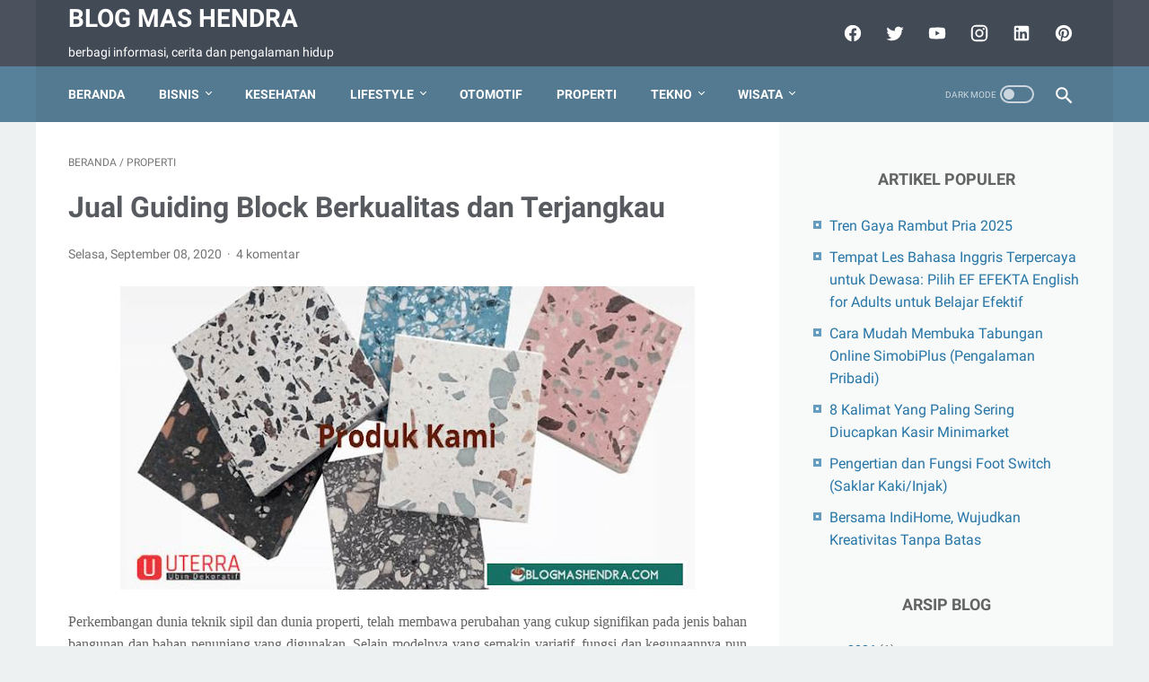

--- FILE ---
content_type: text/html; charset=UTF-8
request_url: https://www.blogmashendra.com/b/stats?style=BLACK_TRANSPARENT&timeRange=ALL_TIME&token=APq4FmBGJYKBHdrotfHqdGsej4KFHeeowa1PIVgtTbbwRx2HOiI1PUEk4xiUDx2-tB67k_KPzNNUHhY5tNYM1UQt0BF0eVOwqg
body_size: 19
content:
{"total":4001253,"sparklineOptions":{"backgroundColor":{"fillOpacity":0.1,"fill":"#000000"},"series":[{"areaOpacity":0.3,"color":"#202020"}]},"sparklineData":[[0,48],[1,25],[2,19],[3,17],[4,19],[5,17],[6,19],[7,21],[8,21],[9,100],[10,73],[11,21],[12,26],[13,35],[14,41],[15,42],[16,37],[17,22],[18,44],[19,49],[20,31],[21,22],[22,31],[23,31],[24,48],[25,23],[26,49],[27,62],[28,26],[29,29]],"nextTickMs":138461}

--- FILE ---
content_type: text/html; charset=utf-8
request_url: https://www.google.com/recaptcha/api2/aframe
body_size: 267
content:
<!DOCTYPE HTML><html><head><meta http-equiv="content-type" content="text/html; charset=UTF-8"></head><body><script nonce="LdIlP4F8qo_OstYQNXxJoA">/** Anti-fraud and anti-abuse applications only. See google.com/recaptcha */ try{var clients={'sodar':'https://pagead2.googlesyndication.com/pagead/sodar?'};window.addEventListener("message",function(a){try{if(a.source===window.parent){var b=JSON.parse(a.data);var c=clients[b['id']];if(c){var d=document.createElement('img');d.src=c+b['params']+'&rc='+(localStorage.getItem("rc::a")?sessionStorage.getItem("rc::b"):"");window.document.body.appendChild(d);sessionStorage.setItem("rc::e",parseInt(sessionStorage.getItem("rc::e")||0)+1);localStorage.setItem("rc::h",'1770120985527');}}}catch(b){}});window.parent.postMessage("_grecaptcha_ready", "*");}catch(b){}</script></body></html>

--- FILE ---
content_type: text/javascript; charset=UTF-8
request_url: https://www.blogmashendra.com/feeds/posts/summary/-/Properti?alt=json-in-script&callback=bacaJuga&max-results=5
body_size: 4042
content:
// API callback
bacaJuga({"version":"1.0","encoding":"UTF-8","feed":{"xmlns":"http://www.w3.org/2005/Atom","xmlns$openSearch":"http://a9.com/-/spec/opensearchrss/1.0/","xmlns$blogger":"http://schemas.google.com/blogger/2008","xmlns$georss":"http://www.georss.org/georss","xmlns$gd":"http://schemas.google.com/g/2005","xmlns$thr":"http://purl.org/syndication/thread/1.0","id":{"$t":"tag:blogger.com,1999:blog-243204648686937084"},"updated":{"$t":"2026-02-03T06:23:35.089+07:00"},"category":[{"term":"Kesehatan"},{"term":"Jalan Jalan"},{"term":"Properti"},{"term":"Serba Serbi"},{"term":"edukasi"},{"term":"My Stories"},{"term":"Dunia Blogger"},{"term":"Gadget"},{"term":"Tips dan Trik"},{"term":"Otomotif"},{"term":"Kuliner"},{"term":"Bisnis \u0026 Usaha"},{"term":"Teknologi"},{"term":"Sosial Media"},{"term":"Info Ramadhan"},{"term":"My Experience"},{"term":"Parenting"},{"term":"Review"},{"term":"Online Shop"},{"term":"Finansial"},{"term":"Tutorial Blog"},{"term":"Motor"},{"term":"Start Up"},{"term":"Fashion"},{"term":"Investasi"},{"term":"Android"},{"term":"Games"},{"term":"Info Lifestyle"},{"term":"Blog Contest"},{"term":"Pinjaman"},{"term":"Travel"},{"term":"Domain \u0026 Hosting"},{"term":"Hobi \u0026 Me-Time"},{"term":"WhatsApp"},{"term":"Kopi"},{"term":"Indihome"},{"term":"Karir"},{"term":"Tips Finansial"},{"term":"English Articles"},{"term":"Google Adsense"},{"term":"Koleksi Resep"},{"term":"Meme"},{"term":"Ojek Online"},{"term":"Olahraga"},{"term":"Ragam Voucher"},{"term":"Asuransi"},{"term":"Wabah Virus Corona"},{"term":"Treatment"},{"term":"Cryptocurrency"},{"term":"Co-working Space"},{"term":"Generasi Digital Bank Indonesia"},{"term":"Kartu XL"},{"term":"Koplak"},{"term":"Lingkungan Hidup"},{"term":"Akademi LEAD"},{"term":"Aktivitas Tanpa Batas"},{"term":"Internet"},{"term":"Internet Provider"},{"term":"Musik"},{"term":"eSport"},{"term":"FOCA Sachima"},{"term":"Internet Menyatukan Keluarga"},{"term":"Kawan Lama Solution"},{"term":"Redcomm"},{"term":"Susu Etawarich"}],"title":{"type":"text","$t":"blog mas hendra"},"subtitle":{"type":"html","$t":"berbagi informasi, cerita dan pengalaman hidup"},"link":[{"rel":"http://schemas.google.com/g/2005#feed","type":"application/atom+xml","href":"https:\/\/www.blogmashendra.com\/feeds\/posts\/summary"},{"rel":"self","type":"application/atom+xml","href":"https:\/\/www.blogger.com\/feeds\/243204648686937084\/posts\/summary\/-\/Properti?alt=json-in-script\u0026max-results=5"},{"rel":"alternate","type":"text/html","href":"https:\/\/www.blogmashendra.com\/search\/label\/Properti"},{"rel":"hub","href":"http://pubsubhubbub.appspot.com/"},{"rel":"next","type":"application/atom+xml","href":"https:\/\/www.blogger.com\/feeds\/243204648686937084\/posts\/summary\/-\/Properti\/-\/Properti?alt=json-in-script\u0026start-index=6\u0026max-results=5"}],"author":[{"name":{"$t":"HendraDigital"},"uri":{"$t":"http:\/\/www.blogger.com\/profile\/11885695642319164731"},"email":{"$t":"noreply@blogger.com"},"gd$image":{"rel":"http://schemas.google.com/g/2005#thumbnail","width":"23","height":"32","src":"\/\/blogger.googleusercontent.com\/img\/b\/R29vZ2xl\/AVvXsEgq2-QHvsqqknBm-p_TRzBPeqWbCN9JHHLgYH1fyozqC9rhCjsOU_2xlSzKHlpXBS8v-LOMi-nyB-_ytbV3xYei1i5cbWEno68pfaFdq-TbEZktKnLH0Uz2SvL11apnOQ\/s113\/Bawa+Holland+Bakery.jpg"}}],"generator":{"version":"7.00","uri":"http://www.blogger.com","$t":"Blogger"},"openSearch$totalResults":{"$t":"82"},"openSearch$startIndex":{"$t":"1"},"openSearch$itemsPerPage":{"$t":"5"},"entry":[{"id":{"$t":"tag:blogger.com,1999:blog-243204648686937084.post-7316585580237414336"},"published":{"$t":"2025-06-20T11:08:00.001+07:00"},"updated":{"$t":"2025-06-20T11:08:13.068+07:00"},"category":[{"scheme":"http://www.blogger.com/atom/ns#","term":"Properti"}],"title":{"type":"text","$t":"Mau Bangun Rumah di Jogja? Jangan Pusing Dulu, Ini Cara Pilih Kontraktor yang Asyik!"},"summary":{"type":"text","$t":"Punya mimpi bangun rumah di Jogja itu memang keren. Siapa sih yang tidak ingin punya tempat tinggal pribadi di kota yang suasananya ngangenin ini? Namun, begitu terbayang prosesnya, izinnya, tukang, material, desain dan yang lainnya? Kok mendadak jadi pusing?Tenang, Anda tidak sendirian. Membangun rumah dari nol itu memang seperti sebuah perjalanan. Kuncinya hanya satu : jangan mencobanya "},"link":[{"rel":"replies","type":"application/atom+xml","href":"https:\/\/www.blogmashendra.com\/feeds\/7316585580237414336\/comments\/default","title":"Posting Komentar"},{"rel":"replies","type":"text/html","href":"https:\/\/www.blogmashendra.com\/2025\/06\/memilih-kontraktor-untuk-bangun-rumah-di-jogja.html#comment-form","title":"0 Komentar"},{"rel":"edit","type":"application/atom+xml","href":"https:\/\/www.blogger.com\/feeds\/243204648686937084\/posts\/default\/7316585580237414336"},{"rel":"self","type":"application/atom+xml","href":"https:\/\/www.blogger.com\/feeds\/243204648686937084\/posts\/default\/7316585580237414336"},{"rel":"alternate","type":"text/html","href":"https:\/\/www.blogmashendra.com\/2025\/06\/memilih-kontraktor-untuk-bangun-rumah-di-jogja.html","title":"Mau Bangun Rumah di Jogja? Jangan Pusing Dulu, Ini Cara Pilih Kontraktor yang Asyik!"}],"author":[{"name":{"$t":"HendraDigital"},"uri":{"$t":"http:\/\/www.blogger.com\/profile\/11885695642319164731"},"email":{"$t":"noreply@blogger.com"},"gd$image":{"rel":"http://schemas.google.com/g/2005#thumbnail","width":"23","height":"32","src":"\/\/blogger.googleusercontent.com\/img\/b\/R29vZ2xl\/AVvXsEgq2-QHvsqqknBm-p_TRzBPeqWbCN9JHHLgYH1fyozqC9rhCjsOU_2xlSzKHlpXBS8v-LOMi-nyB-_ytbV3xYei1i5cbWEno68pfaFdq-TbEZktKnLH0Uz2SvL11apnOQ\/s113\/Bawa+Holland+Bakery.jpg"}}],"media$thumbnail":{"xmlns$media":"http://search.yahoo.com/mrss/","url":"https:\/\/blogger.googleusercontent.com\/img\/b\/R29vZ2xl\/AVvXsEiGrbWOcv7TptVfcjHUMt0fS93ltr9j6F0PVQRfnNS5B2oVP8PTuNst_8LJwMgVEp2157Uw59y5JakFO3KNSbhAs4-DDtKzG8iB_qm5H3nMABpzIio-rkDRk0usRaOZ9lT-2cjVxRwvlWd2dpY9IAsJz8xPI87QBHNOrFS9PP9f8Wo628lwUJkY2od5mS6S\/s72-w400-h268-c\/jasa-bangun-rumah-jogja.jpg","height":"72","width":"72"},"thr$total":{"$t":"0"}},{"id":{"$t":"tag:blogger.com,1999:blog-243204648686937084.post-4393813957566716894"},"published":{"$t":"2025-06-19T06:40:00.001+07:00"},"updated":{"$t":"2025-06-19T06:40:55.232+07:00"},"category":[{"scheme":"http://www.blogger.com/atom/ns#","term":"Properti"}],"title":{"type":"text","$t":"Pahami Definisi Rumah Tumbuh "},"summary":{"type":"text","$t":"Mungkin banyak dari Anda yang masih bingung dengan arti dari rumah tumbuh. Bagi orang awam, istilah ini mungkin saja jarang terdengar, tetapi sebenarnya dalam dunia properti, istilah ini sudah tidak asing lagi.Setiap orang pastinya memiliki gambaran yang berbeda dengan rumah impiannya. Namun yang jelas, membangun rumah impian bukan urusan yang mudah dan tentu saja menjadi perjalanan panjang bagi "},"link":[{"rel":"replies","type":"application/atom+xml","href":"https:\/\/www.blogmashendra.com\/feeds\/4393813957566716894\/comments\/default","title":"Posting Komentar"},{"rel":"replies","type":"text/html","href":"https:\/\/www.blogmashendra.com\/2025\/06\/pahami-definisi-rumah-tumbuh.html#comment-form","title":"0 Komentar"},{"rel":"edit","type":"application/atom+xml","href":"https:\/\/www.blogger.com\/feeds\/243204648686937084\/posts\/default\/4393813957566716894"},{"rel":"self","type":"application/atom+xml","href":"https:\/\/www.blogger.com\/feeds\/243204648686937084\/posts\/default\/4393813957566716894"},{"rel":"alternate","type":"text/html","href":"https:\/\/www.blogmashendra.com\/2025\/06\/pahami-definisi-rumah-tumbuh.html","title":"Pahami Definisi Rumah Tumbuh "}],"author":[{"name":{"$t":"HendraDigital"},"uri":{"$t":"http:\/\/www.blogger.com\/profile\/11885695642319164731"},"email":{"$t":"noreply@blogger.com"},"gd$image":{"rel":"http://schemas.google.com/g/2005#thumbnail","width":"23","height":"32","src":"\/\/blogger.googleusercontent.com\/img\/b\/R29vZ2xl\/AVvXsEgq2-QHvsqqknBm-p_TRzBPeqWbCN9JHHLgYH1fyozqC9rhCjsOU_2xlSzKHlpXBS8v-LOMi-nyB-_ytbV3xYei1i5cbWEno68pfaFdq-TbEZktKnLH0Uz2SvL11apnOQ\/s113\/Bawa+Holland+Bakery.jpg"}}],"media$thumbnail":{"xmlns$media":"http://search.yahoo.com/mrss/","url":"https:\/\/blogger.googleusercontent.com\/img\/b\/R29vZ2xl\/AVvXsEgdnf7C9DGmp20l2pq59mJJToa6aHt8pmH6BeTUJQPx7n2f68T5BtQiNaxFuHG2h1YIEMRCbkiTkcZWdE5hegw0Fz6N25DbIaAUtF8RhQ-RTd_6K89RwzAmRb7I47iVPiHKq1mI29vmwYXL6uuahuTjau8MaZ3e0k9BulrFTti4Y7LbHbBMCXEraUHjlZjb\/s72-w400-h300-c\/apa-itu-rumah-tumbuh_copy_816x612.jpg","height":"72","width":"72"},"thr$total":{"$t":"0"}},{"id":{"$t":"tag:blogger.com,1999:blog-243204648686937084.post-4645708179183349644"},"published":{"$t":"2025-06-01T14:03:00.011+07:00"},"updated":{"$t":"2025-06-05T15:20:08.365+07:00"},"category":[{"scheme":"http://www.blogger.com/atom/ns#","term":"Properti"}],"title":{"type":"text","$t":"Kenali Perbedaan dan Fungsi Humidifier, Dehumidifier dan Air Purifier, yang Bikin Rumah Makin Nyaman "},"summary":{"type":"text","$t":"Kondisi udara di dalam rumah yang tidak menentu, terkadang terlalu kering, terlalu lembab atau membuat bersin-bersin, pastinya bakalan bikin kita tidak nyaman. Untuk mengatasinya, banyak orang memutuskan untuk memasang alat bantu untuk meningkatkan kualitas udara, seperti humidifier, dehumidifier hingga air purifier.Bukan tanpa alasan, kualitas udara yang baik dan bersih, akan membantu menjaga "},"link":[{"rel":"replies","type":"application/atom+xml","href":"https:\/\/www.blogmashendra.com\/feeds\/4645708179183349644\/comments\/default","title":"Posting Komentar"},{"rel":"replies","type":"text/html","href":"https:\/\/www.blogmashendra.com\/2025\/06\/perbedaan-humidifier-dehumidifier-dan-air-purifier.html#comment-form","title":"2 Komentar"},{"rel":"edit","type":"application/atom+xml","href":"https:\/\/www.blogger.com\/feeds\/243204648686937084\/posts\/default\/4645708179183349644"},{"rel":"self","type":"application/atom+xml","href":"https:\/\/www.blogger.com\/feeds\/243204648686937084\/posts\/default\/4645708179183349644"},{"rel":"alternate","type":"text/html","href":"https:\/\/www.blogmashendra.com\/2025\/06\/perbedaan-humidifier-dehumidifier-dan-air-purifier.html","title":"Kenali Perbedaan dan Fungsi Humidifier, Dehumidifier dan Air Purifier, yang Bikin Rumah Makin Nyaman "}],"author":[{"name":{"$t":"HendraDigital"},"uri":{"$t":"http:\/\/www.blogger.com\/profile\/11885695642319164731"},"email":{"$t":"noreply@blogger.com"},"gd$image":{"rel":"http://schemas.google.com/g/2005#thumbnail","width":"23","height":"32","src":"\/\/blogger.googleusercontent.com\/img\/b\/R29vZ2xl\/AVvXsEgq2-QHvsqqknBm-p_TRzBPeqWbCN9JHHLgYH1fyozqC9rhCjsOU_2xlSzKHlpXBS8v-LOMi-nyB-_ytbV3xYei1i5cbWEno68pfaFdq-TbEZktKnLH0Uz2SvL11apnOQ\/s113\/Bawa+Holland+Bakery.jpg"}}],"media$thumbnail":{"xmlns$media":"http://search.yahoo.com/mrss/","url":"https:\/\/blogger.googleusercontent.com\/img\/b\/R29vZ2xl\/AVvXsEgd2oYCTGH_0GfOBWdqDS037x4tk7C8pxnixkEjJjJuv_4ccQXYhagHO_RzLfeaAYkrD44fXubZlQz82EOOkhs8yDJLqnwQM6iCkL-00aitH63ui9U09VaIX23WF9weq_u44mATbfxaJAHFrjBs-dL88Th3l6RPmBbERvIsbzInjQw0qYoa8BBN6aLTBGIU\/s72-w400-h400-c\/perbedaan-humidifier-dehumidifier-dan-air-purifier.jpg","height":"72","width":"72"},"thr$total":{"$t":"2"}},{"id":{"$t":"tag:blogger.com,1999:blog-243204648686937084.post-2995806748779340731"},"published":{"$t":"2025-04-08T07:12:00.208+07:00"},"updated":{"$t":"2025-04-16T14:11:11.998+07:00"},"category":[{"scheme":"http://www.blogger.com/atom/ns#","term":"Properti"}],"title":{"type":"text","$t":"Tips Menjaga Rumah Selalu Rapi Ala Minimalis "},"summary":{"type":"text","$t":"Orang-orang yang menganut konsep gaya hidup minimalis, cenderung mengedepankan kebersihan, ketertiban dan kesederhanaan. Para penganut konsep ini sadar akan barang-barang yang dimilikinya dan tidak menumpuk barang yang membuat rumah jadi berantakan.Mereka rajin menata barang-barang di rumah, agar selalu terlihat rapi. Barang yang disimpan pun akan dipilih terlebih dulu, mana yang benar-benar "},"link":[{"rel":"replies","type":"application/atom+xml","href":"https:\/\/www.blogmashendra.com\/feeds\/2995806748779340731\/comments\/default","title":"Posting Komentar"},{"rel":"replies","type":"text/html","href":"https:\/\/www.blogmashendra.com\/2025\/04\/tips-menjaga-rumah-selalu-rapi.html#comment-form","title":"0 Komentar"},{"rel":"edit","type":"application/atom+xml","href":"https:\/\/www.blogger.com\/feeds\/243204648686937084\/posts\/default\/2995806748779340731"},{"rel":"self","type":"application/atom+xml","href":"https:\/\/www.blogger.com\/feeds\/243204648686937084\/posts\/default\/2995806748779340731"},{"rel":"alternate","type":"text/html","href":"https:\/\/www.blogmashendra.com\/2025\/04\/tips-menjaga-rumah-selalu-rapi.html","title":"Tips Menjaga Rumah Selalu Rapi Ala Minimalis "}],"author":[{"name":{"$t":"HendraDigital"},"uri":{"$t":"http:\/\/www.blogger.com\/profile\/11885695642319164731"},"email":{"$t":"noreply@blogger.com"},"gd$image":{"rel":"http://schemas.google.com/g/2005#thumbnail","width":"23","height":"32","src":"\/\/blogger.googleusercontent.com\/img\/b\/R29vZ2xl\/AVvXsEgq2-QHvsqqknBm-p_TRzBPeqWbCN9JHHLgYH1fyozqC9rhCjsOU_2xlSzKHlpXBS8v-LOMi-nyB-_ytbV3xYei1i5cbWEno68pfaFdq-TbEZktKnLH0Uz2SvL11apnOQ\/s113\/Bawa+Holland+Bakery.jpg"}}],"media$thumbnail":{"xmlns$media":"http://search.yahoo.com/mrss/","url":"https:\/\/blogger.googleusercontent.com\/img\/b\/R29vZ2xl\/AVvXsEgg5TgaohRPocn8BafjcLF0_iZkaL1TVtviHaw90XE0RSbdaGOGoZ6YGd7hpbwE2nepiJQW2gT4lgJlbjrAsZlOBxpCkJTxW0O0x2EuubAuGfz6BJK4OuGliRmLxgE-Bw0UzbvvqjGMq3NPE3pg5cptgJTLiyEKnBlcHt6SeZBAyIQbtLYxS3Hvo2dycxkT\/s72-w320-h213-c\/tips-menjaga-rumah-selalu-rapi-ala-minimalis.jpg","height":"72","width":"72"},"thr$total":{"$t":"0"}},{"id":{"$t":"tag:blogger.com,1999:blog-243204648686937084.post-4389430838041556478"},"published":{"$t":"2024-11-29T20:27:00.002+07:00"},"updated":{"$t":"2024-11-29T20:27:28.084+07:00"},"category":[{"scheme":"http://www.blogger.com/atom/ns#","term":"Properti"}],"title":{"type":"text","$t":"Rekomendasi Keunggulan Memiliki Rumah Luxury di Sawangan Depok yang Bisa Anda Pertimbangkan"},"summary":{"type":"text","$t":"Memiliki rumah minimalis modern di kawasan strategis seperti Sawangan, Depok memberikan keunggulan tersendiri yang Anda harus tahu. Kawasan ini cukup berkembang pesat ditandai dengan adanya berbagai fasilitas yang akan mendukung mobilitas Anda.\u0026nbsp;10 Alasan Anda Harus Memiliki Hunian Luxury di Sawangan, Depok\u0026nbsp;Setidaknya ada 10 hal yang bisa Anda dapatkan dengan memiliki rumah luxury di "},"link":[{"rel":"replies","type":"application/atom+xml","href":"https:\/\/www.blogmashendra.com\/feeds\/4389430838041556478\/comments\/default","title":"Posting Komentar"},{"rel":"replies","type":"text/html","href":"https:\/\/www.blogmashendra.com\/2024\/11\/rumah-luxury-di-sawangan-depok.html#comment-form","title":"0 Komentar"},{"rel":"edit","type":"application/atom+xml","href":"https:\/\/www.blogger.com\/feeds\/243204648686937084\/posts\/default\/4389430838041556478"},{"rel":"self","type":"application/atom+xml","href":"https:\/\/www.blogger.com\/feeds\/243204648686937084\/posts\/default\/4389430838041556478"},{"rel":"alternate","type":"text/html","href":"https:\/\/www.blogmashendra.com\/2024\/11\/rumah-luxury-di-sawangan-depok.html","title":"Rekomendasi Keunggulan Memiliki Rumah Luxury di Sawangan Depok yang Bisa Anda Pertimbangkan"}],"author":[{"name":{"$t":"HendraDigital"},"uri":{"$t":"http:\/\/www.blogger.com\/profile\/11885695642319164731"},"email":{"$t":"noreply@blogger.com"},"gd$image":{"rel":"http://schemas.google.com/g/2005#thumbnail","width":"23","height":"32","src":"\/\/blogger.googleusercontent.com\/img\/b\/R29vZ2xl\/AVvXsEgq2-QHvsqqknBm-p_TRzBPeqWbCN9JHHLgYH1fyozqC9rhCjsOU_2xlSzKHlpXBS8v-LOMi-nyB-_ytbV3xYei1i5cbWEno68pfaFdq-TbEZktKnLH0Uz2SvL11apnOQ\/s113\/Bawa+Holland+Bakery.jpg"}}],"media$thumbnail":{"xmlns$media":"http://search.yahoo.com/mrss/","url":"https:\/\/blogger.googleusercontent.com\/img\/b\/R29vZ2xl\/AVvXsEho9Cat7T_TNxuJ51nNEaLVkoLdONcL9FEn15JxnJAXS7Tc8UQ0DnDE2sJFdwEHJ68ojbQn0t0a-LUTfWq_3Bh2vNo7COnmcGGlWCjU-YtJJyw_8NbgQEzhar6kNdtiBS3euol0CFtgVxDyACGzxtbYAdhhjaVS_ZlaNBf1BbgAgIsOMrYF3YhZfAZSHVbp\/s72-w320-h226-c\/rumah-luxury-di-sawangan-depok.jpeg","height":"72","width":"72"},"thr$total":{"$t":"0"}}]}});

--- FILE ---
content_type: text/javascript; charset=UTF-8
request_url: https://www.blogmashendra.com/feeds/posts/summary/-/Properti?alt=json-in-script&orderby=updated&max-results=0&callback=msRandomIndex
body_size: 1066
content:
// API callback
msRandomIndex({"version":"1.0","encoding":"UTF-8","feed":{"xmlns":"http://www.w3.org/2005/Atom","xmlns$openSearch":"http://a9.com/-/spec/opensearchrss/1.0/","xmlns$blogger":"http://schemas.google.com/blogger/2008","xmlns$georss":"http://www.georss.org/georss","xmlns$gd":"http://schemas.google.com/g/2005","xmlns$thr":"http://purl.org/syndication/thread/1.0","id":{"$t":"tag:blogger.com,1999:blog-243204648686937084"},"updated":{"$t":"2026-02-03T06:23:35.089+07:00"},"category":[{"term":"Kesehatan"},{"term":"Jalan Jalan"},{"term":"Properti"},{"term":"Serba Serbi"},{"term":"edukasi"},{"term":"My Stories"},{"term":"Dunia Blogger"},{"term":"Gadget"},{"term":"Tips dan Trik"},{"term":"Otomotif"},{"term":"Kuliner"},{"term":"Bisnis \u0026 Usaha"},{"term":"Teknologi"},{"term":"Sosial Media"},{"term":"Info Ramadhan"},{"term":"My Experience"},{"term":"Parenting"},{"term":"Review"},{"term":"Online Shop"},{"term":"Finansial"},{"term":"Tutorial Blog"},{"term":"Motor"},{"term":"Start Up"},{"term":"Fashion"},{"term":"Investasi"},{"term":"Android"},{"term":"Games"},{"term":"Info Lifestyle"},{"term":"Blog Contest"},{"term":"Pinjaman"},{"term":"Travel"},{"term":"Domain \u0026 Hosting"},{"term":"Hobi \u0026 Me-Time"},{"term":"WhatsApp"},{"term":"Kopi"},{"term":"Indihome"},{"term":"Karir"},{"term":"Tips Finansial"},{"term":"English Articles"},{"term":"Google Adsense"},{"term":"Koleksi Resep"},{"term":"Meme"},{"term":"Ojek Online"},{"term":"Olahraga"},{"term":"Ragam Voucher"},{"term":"Asuransi"},{"term":"Wabah Virus Corona"},{"term":"Treatment"},{"term":"Cryptocurrency"},{"term":"Co-working Space"},{"term":"Generasi Digital Bank Indonesia"},{"term":"Kartu XL"},{"term":"Koplak"},{"term":"Lingkungan Hidup"},{"term":"Akademi LEAD"},{"term":"Aktivitas Tanpa Batas"},{"term":"Internet"},{"term":"Internet Provider"},{"term":"Musik"},{"term":"eSport"},{"term":"FOCA Sachima"},{"term":"Internet Menyatukan Keluarga"},{"term":"Kawan Lama Solution"},{"term":"Redcomm"},{"term":"Susu Etawarich"}],"title":{"type":"text","$t":"blog mas hendra"},"subtitle":{"type":"html","$t":"berbagi informasi, cerita dan pengalaman hidup"},"link":[{"rel":"http://schemas.google.com/g/2005#feed","type":"application/atom+xml","href":"https:\/\/www.blogmashendra.com\/feeds\/posts\/summary"},{"rel":"self","type":"application/atom+xml","href":"https:\/\/www.blogger.com\/feeds\/243204648686937084\/posts\/summary\/-\/Properti?alt=json-in-script\u0026max-results=0\u0026orderby=updated"},{"rel":"alternate","type":"text/html","href":"https:\/\/www.blogmashendra.com\/search\/label\/Properti"},{"rel":"hub","href":"http://pubsubhubbub.appspot.com/"}],"author":[{"name":{"$t":"HendraDigital"},"uri":{"$t":"http:\/\/www.blogger.com\/profile\/11885695642319164731"},"email":{"$t":"noreply@blogger.com"},"gd$image":{"rel":"http://schemas.google.com/g/2005#thumbnail","width":"23","height":"32","src":"\/\/blogger.googleusercontent.com\/img\/b\/R29vZ2xl\/AVvXsEgq2-QHvsqqknBm-p_TRzBPeqWbCN9JHHLgYH1fyozqC9rhCjsOU_2xlSzKHlpXBS8v-LOMi-nyB-_ytbV3xYei1i5cbWEno68pfaFdq-TbEZktKnLH0Uz2SvL11apnOQ\/s113\/Bawa+Holland+Bakery.jpg"}}],"generator":{"version":"7.00","uri":"http://www.blogger.com","$t":"Blogger"},"openSearch$totalResults":{"$t":"82"},"openSearch$startIndex":{"$t":"1"},"openSearch$itemsPerPage":{"$t":"0"}}});

--- FILE ---
content_type: text/javascript; charset=UTF-8
request_url: https://www.blogmashendra.com/feeds/posts/default/-/Properti?alt=json-in-script&orderby=updated&start-index=55&max-results=5&callback=msRelatedPosts
body_size: 4707
content:
// API callback
msRelatedPosts({"version":"1.0","encoding":"UTF-8","feed":{"xmlns":"http://www.w3.org/2005/Atom","xmlns$openSearch":"http://a9.com/-/spec/opensearchrss/1.0/","xmlns$blogger":"http://schemas.google.com/blogger/2008","xmlns$georss":"http://www.georss.org/georss","xmlns$gd":"http://schemas.google.com/g/2005","xmlns$thr":"http://purl.org/syndication/thread/1.0","id":{"$t":"tag:blogger.com,1999:blog-243204648686937084"},"updated":{"$t":"2026-02-03T06:23:35.089+07:00"},"category":[{"term":"Kesehatan"},{"term":"Jalan Jalan"},{"term":"Properti"},{"term":"Serba Serbi"},{"term":"edukasi"},{"term":"My Stories"},{"term":"Dunia Blogger"},{"term":"Gadget"},{"term":"Tips dan Trik"},{"term":"Otomotif"},{"term":"Kuliner"},{"term":"Bisnis \u0026 Usaha"},{"term":"Teknologi"},{"term":"Sosial Media"},{"term":"Info Ramadhan"},{"term":"My Experience"},{"term":"Parenting"},{"term":"Review"},{"term":"Online Shop"},{"term":"Finansial"},{"term":"Tutorial Blog"},{"term":"Motor"},{"term":"Start Up"},{"term":"Fashion"},{"term":"Investasi"},{"term":"Android"},{"term":"Games"},{"term":"Info Lifestyle"},{"term":"Blog Contest"},{"term":"Pinjaman"},{"term":"Travel"},{"term":"Domain \u0026 Hosting"},{"term":"Hobi \u0026 Me-Time"},{"term":"WhatsApp"},{"term":"Kopi"},{"term":"Indihome"},{"term":"Karir"},{"term":"Tips Finansial"},{"term":"English Articles"},{"term":"Google Adsense"},{"term":"Koleksi Resep"},{"term":"Meme"},{"term":"Ojek Online"},{"term":"Olahraga"},{"term":"Ragam Voucher"},{"term":"Asuransi"},{"term":"Wabah Virus Corona"},{"term":"Treatment"},{"term":"Cryptocurrency"},{"term":"Co-working Space"},{"term":"Generasi Digital Bank Indonesia"},{"term":"Kartu XL"},{"term":"Koplak"},{"term":"Lingkungan Hidup"},{"term":"Akademi LEAD"},{"term":"Aktivitas Tanpa Batas"},{"term":"Internet"},{"term":"Internet Provider"},{"term":"Musik"},{"term":"eSport"},{"term":"FOCA Sachima"},{"term":"Internet Menyatukan Keluarga"},{"term":"Kawan Lama Solution"},{"term":"Redcomm"},{"term":"Susu Etawarich"}],"title":{"type":"text","$t":"blog mas hendra"},"subtitle":{"type":"html","$t":"berbagi informasi, cerita dan pengalaman hidup"},"link":[{"rel":"http://schemas.google.com/g/2005#feed","type":"application/atom+xml","href":"https:\/\/www.blogmashendra.com\/feeds\/posts\/default"},{"rel":"self","type":"application/atom+xml","href":"https:\/\/www.blogger.com\/feeds\/243204648686937084\/posts\/default\/-\/Properti?alt=json-in-script\u0026start-index=55\u0026max-results=5\u0026orderby=updated"},{"rel":"alternate","type":"text/html","href":"https:\/\/www.blogmashendra.com\/search\/label\/Properti"},{"rel":"hub","href":"http://pubsubhubbub.appspot.com/"},{"rel":"previous","type":"application/atom+xml","href":"https:\/\/www.blogger.com\/feeds\/243204648686937084\/posts\/default\/-\/Properti\/-\/Properti?alt=json-in-script\u0026start-index=50\u0026max-results=5\u0026orderby=updated"},{"rel":"next","type":"application/atom+xml","href":"https:\/\/www.blogger.com\/feeds\/243204648686937084\/posts\/default\/-\/Properti\/-\/Properti?alt=json-in-script\u0026start-index=60\u0026max-results=5\u0026orderby=updated"}],"author":[{"name":{"$t":"HendraDigital"},"uri":{"$t":"http:\/\/www.blogger.com\/profile\/11885695642319164731"},"email":{"$t":"noreply@blogger.com"},"gd$image":{"rel":"http://schemas.google.com/g/2005#thumbnail","width":"23","height":"32","src":"\/\/blogger.googleusercontent.com\/img\/b\/R29vZ2xl\/AVvXsEgq2-QHvsqqknBm-p_TRzBPeqWbCN9JHHLgYH1fyozqC9rhCjsOU_2xlSzKHlpXBS8v-LOMi-nyB-_ytbV3xYei1i5cbWEno68pfaFdq-TbEZktKnLH0Uz2SvL11apnOQ\/s113\/Bawa+Holland+Bakery.jpg"}}],"generator":{"version":"7.00","uri":"http://www.blogger.com","$t":"Blogger"},"openSearch$totalResults":{"$t":"82"},"openSearch$startIndex":{"$t":"55"},"openSearch$itemsPerPage":{"$t":"5"},"entry":[{"id":{"$t":"tag:blogger.com,1999:blog-243204648686937084.post-6060566930725064288"},"published":{"$t":"2020-09-01T20:03:00.011+07:00"},"updated":{"$t":"2020-09-15T16:31:36.700+07:00"},"category":[{"scheme":"http://www.blogger.com/atom/ns#","term":"Properti"}],"title":{"type":"text","$t":"5 Alasan Memilih Freja Suites BSD City. Kaum Milenial Wajib Tahu!"},"content":{"type":"html","$t":"\u003Cdiv style=\"text-align: justify;\"\u003E\u003Cdiv class=\"separator\" style=\"clear: both; text-align: center;\"\u003E\u003Ca href=\"https:\/\/blogger.googleusercontent.com\/img\/b\/R29vZ2xl\/AVvXsEhqfQFJRl2Scl9CSd5Xm2jNQ8-GEWPErYlgQfVx65Lm5a6zl5LG9xWXYBou8THn7pHdyLiihJZvh9ImkbnBupmDsXV-8jUbgdEjFCCGnVk1wJCW1EH4D5KxEXb7Rtwn54CmNWjeIh5Cwkjg\/s580\/freja-house.jpg\" style=\"margin-left: 1em; margin-right: 1em;\"\u003E\u003Cimg alt=\"Freja House\" border=\"0\" data-original-height=\"320\" data-original-width=\"580\" src=\"https:\/\/blogger.googleusercontent.com\/img\/b\/R29vZ2xl\/AVvXsEhqfQFJRl2Scl9CSd5Xm2jNQ8-GEWPErYlgQfVx65Lm5a6zl5LG9xWXYBou8THn7pHdyLiihJZvh9ImkbnBupmDsXV-8jUbgdEjFCCGnVk1wJCW1EH4D5KxEXb7Rtwn54CmNWjeIh5Cwkjg\/s16000\/freja-house.jpg\" title=\"Freja House\"\u003E\u003C\/a\u003E\u003C\/div\u003E\u003Cbr\u003E\u003Cdiv class=\"separator\" style=\"clear: both; text-align: justify;\"\u003E\u003Cspan style=\"font-family: verdana;\"\u003ESaya mengenal kawasan Serpong sejak saya masih SMP. Saat itu saya sering diajak sama Bapak untuk mengunjungi tanah yang ia beli dari seorang saudara yang juga tinggal di Serpong. Ya. Bapak saya memang membeli tanah seluas 200 meter persegi sejak tahun 1992. Alasan membeli tanah di Serpong karena saat itu harga tanah masih terjangkau. Apalagi kawasan Serpong pasti akan berkembang pesat seiring berjalannya waktu. Jadi nggak ada salahnya dong mencoba investasi di sana.\u003C\/span\u003E\u003C\/div\u003E\u003C\/div\u003E\u003Cspan style=\"font-family: verdana;\"\u003E\u003C\/span\u003E\u003Ca href=\"https:\/\/www.blogmashendra.com\/2020\/09\/5-alasan-memilih-freja-suites-bsd-city.html#more\"\u003E\u003C\/a\u003E"},"link":[{"rel":"replies","type":"application/atom+xml","href":"https:\/\/www.blogmashendra.com\/feeds\/6060566930725064288\/comments\/default","title":"Posting Komentar"},{"rel":"replies","type":"text/html","href":"https:\/\/www.blogmashendra.com\/2020\/09\/5-alasan-memilih-freja-suites-bsd-city.html#comment-form","title":"29 Komentar"},{"rel":"edit","type":"application/atom+xml","href":"https:\/\/www.blogger.com\/feeds\/243204648686937084\/posts\/default\/6060566930725064288"},{"rel":"self","type":"application/atom+xml","href":"https:\/\/www.blogger.com\/feeds\/243204648686937084\/posts\/default\/6060566930725064288"},{"rel":"alternate","type":"text/html","href":"https:\/\/www.blogmashendra.com\/2020\/09\/5-alasan-memilih-freja-suites-bsd-city.html","title":"5 Alasan Memilih Freja Suites BSD City. Kaum Milenial Wajib Tahu!"}],"author":[{"name":{"$t":"HendraDigital"},"uri":{"$t":"http:\/\/www.blogger.com\/profile\/11885695642319164731"},"email":{"$t":"noreply@blogger.com"},"gd$image":{"rel":"http://schemas.google.com/g/2005#thumbnail","width":"23","height":"32","src":"\/\/blogger.googleusercontent.com\/img\/b\/R29vZ2xl\/AVvXsEgq2-QHvsqqknBm-p_TRzBPeqWbCN9JHHLgYH1fyozqC9rhCjsOU_2xlSzKHlpXBS8v-LOMi-nyB-_ytbV3xYei1i5cbWEno68pfaFdq-TbEZktKnLH0Uz2SvL11apnOQ\/s113\/Bawa+Holland+Bakery.jpg"}}],"media$thumbnail":{"xmlns$media":"http://search.yahoo.com/mrss/","url":"https:\/\/blogger.googleusercontent.com\/img\/b\/R29vZ2xl\/AVvXsEhqfQFJRl2Scl9CSd5Xm2jNQ8-GEWPErYlgQfVx65Lm5a6zl5LG9xWXYBou8THn7pHdyLiihJZvh9ImkbnBupmDsXV-8jUbgdEjFCCGnVk1wJCW1EH4D5KxEXb7Rtwn54CmNWjeIh5Cwkjg\/s72-c\/freja-house.jpg","height":"72","width":"72"},"thr$total":{"$t":"29"}},{"id":{"$t":"tag:blogger.com,1999:blog-243204648686937084.post-7412942476700328212"},"published":{"$t":"2020-06-30T15:21:00.002+07:00"},"updated":{"$t":"2020-06-30T15:21:51.317+07:00"},"category":[{"scheme":"http://www.blogger.com/atom/ns#","term":"Properti"}],"title":{"type":"text","$t":"3 Tips Dalam Menjaga Kebersihan Rumah Anda"},"content":{"type":"html","$t":"\u003Cdiv style=\"text-align: justify;\"\u003E\u003Cdiv class=\"separator\" style=\"clear: both; text-align: center;\"\u003E\u003Ca href=\"https:\/\/blogger.googleusercontent.com\/img\/b\/R29vZ2xl\/AVvXsEiNrNgvotV3E1iAJOpdMvpn9wTbkre6C7n-O4YoGUWnoDhfArlTfi8uiPeguRM7Ny6kAOdTf9q6Badrcd6Rkf3_uu7hIdFIo6KLgLHb4OixsFSP1usRMiZoCNZaBB8F8-7LZmB6Yj9RhROz\/s640\/office-730681_640.jpg\" imageanchor=\"1\" style=\"margin-left: 1em; margin-right: 1em;\"\u003E\u003Cimg alt=\"Tips Menjaga Kebersihan Rumah\" border=\"0\" data-original-height=\"427\" data-original-width=\"640\" height=\"428\" src=\"https:\/\/blogger.googleusercontent.com\/img\/b\/R29vZ2xl\/AVvXsEiNrNgvotV3E1iAJOpdMvpn9wTbkre6C7n-O4YoGUWnoDhfArlTfi8uiPeguRM7Ny6kAOdTf9q6Badrcd6Rkf3_uu7hIdFIo6KLgLHb4OixsFSP1usRMiZoCNZaBB8F8-7LZmB6Yj9RhROz\/w640-h428\/office-730681_640.jpg\" title=\"Tips Menjaga Kebersihan Rumah - Blog Mas Hendra\" width=\"640\"\u003E\u003C\/a\u003E\u003C\/div\u003E\u003Cspan style=\"font-family: verdana;\"\u003E\u003Cbr\u003E\u003C\/span\u003E\u003C\/div\u003E\u003Cdiv style=\"text-align: justify;\"\u003E\u003Cspan style=\"font-family: verdana;\"\u003EMemiliki rumah yang bersih dan sehat adalah impian semua orang. Dengan rumah yang bersih akan memberikan kenyamanan dan ketenangan bagi setiap orang yang tinggal di dalamnya. \u003Ca href=\"https:\/\/www.blogmashendra.com\/2017\/05\/menata-rumah-minimalis-ala-blog-mas.html\" target=\"_blank\"\u003E\u003Cb\u003E\u003Cfont color=\"#3367d6\"\u003ERumah\u003C\/font\u003E\u003C\/b\u003E\u003C\/a\u003E yang sehat tidak hanya dengan adanya keharuaman pada ruangan, namun juga bagaimana dalam suatu rumah dapat memberikan kenyamanan yang layak, seperti udara yang segar, bebas bau, tertata rapi, lantai yang tidak berdebu dan lain sebagainya.\u003C\/span\u003E\u003C\/div\u003E\u003Cdiv style=\"text-align: justify;\"\u003E\u003Cspan\u003E\u003C\/span\u003E\u003C\/div\u003E\u003Ca href=\"https:\/\/www.blogmashendra.com\/2020\/06\/3-tips-dalam-menjaga-kebersihan-rumah.html#more\"\u003E\u003C\/a\u003E"},"link":[{"rel":"replies","type":"application/atom+xml","href":"https:\/\/www.blogmashendra.com\/feeds\/7412942476700328212\/comments\/default","title":"Posting Komentar"},{"rel":"replies","type":"text/html","href":"https:\/\/www.blogmashendra.com\/2020\/06\/3-tips-dalam-menjaga-kebersihan-rumah.html#comment-form","title":"0 Komentar"},{"rel":"edit","type":"application/atom+xml","href":"https:\/\/www.blogger.com\/feeds\/243204648686937084\/posts\/default\/7412942476700328212"},{"rel":"self","type":"application/atom+xml","href":"https:\/\/www.blogger.com\/feeds\/243204648686937084\/posts\/default\/7412942476700328212"},{"rel":"alternate","type":"text/html","href":"https:\/\/www.blogmashendra.com\/2020\/06\/3-tips-dalam-menjaga-kebersihan-rumah.html","title":"3 Tips Dalam Menjaga Kebersihan Rumah Anda"}],"author":[{"name":{"$t":"HendraDigital"},"uri":{"$t":"http:\/\/www.blogger.com\/profile\/11885695642319164731"},"email":{"$t":"noreply@blogger.com"},"gd$image":{"rel":"http://schemas.google.com/g/2005#thumbnail","width":"23","height":"32","src":"\/\/blogger.googleusercontent.com\/img\/b\/R29vZ2xl\/AVvXsEgq2-QHvsqqknBm-p_TRzBPeqWbCN9JHHLgYH1fyozqC9rhCjsOU_2xlSzKHlpXBS8v-LOMi-nyB-_ytbV3xYei1i5cbWEno68pfaFdq-TbEZktKnLH0Uz2SvL11apnOQ\/s113\/Bawa+Holland+Bakery.jpg"}}],"media$thumbnail":{"xmlns$media":"http://search.yahoo.com/mrss/","url":"https:\/\/blogger.googleusercontent.com\/img\/b\/R29vZ2xl\/AVvXsEiNrNgvotV3E1iAJOpdMvpn9wTbkre6C7n-O4YoGUWnoDhfArlTfi8uiPeguRM7Ny6kAOdTf9q6Badrcd6Rkf3_uu7hIdFIo6KLgLHb4OixsFSP1usRMiZoCNZaBB8F8-7LZmB6Yj9RhROz\/s72-w640-h428-c\/office-730681_640.jpg","height":"72","width":"72"},"thr$total":{"$t":"0"}},{"id":{"$t":"tag:blogger.com,1999:blog-243204648686937084.post-1916782856986797655"},"published":{"$t":"2020-06-25T17:49:00.000+07:00"},"updated":{"$t":"2020-06-25T17:50:08.382+07:00"},"category":[{"scheme":"http://www.blogger.com/atom/ns#","term":"Properti"}],"title":{"type":"text","$t":"CFLD Indonesia : Mengintip Strategi dalam Restrukturisasi Aset Properti"},"content":{"type":"html","$t":"\u003Cdiv style=\"text-align: justify;\"\u003E\u003Cdiv class=\"separator\" style=\"clear: both; text-align: center;\"\u003E\u003Ca href=\"https:\/\/blogger.googleusercontent.com\/img\/b\/R29vZ2xl\/AVvXsEjAuw0ZDnT0Uts_J4taxijlhtfwPOr2OMFLbOQyzYbO_476ySK5u8imw9UvVRerhd-dTA5DhcyeSWbI50vNaHgbkMtqX23FWOrEp4nYfI2DCErcxkmJy5M_tOEvPIbSg6O9rYEMtZxS98O2\/s800\/CFLD+Indonesia+_+Mengintip+Strategi+dalam+Restrukturisasi+Aset+Properti.jpg\" imageanchor=\"1\" style=\"margin-left: 1em; margin-right: 1em;\"\u003E\u003Cimg alt=\"CFLD Indonesia\" border=\"0\" data-original-height=\"383\" data-original-width=\"800\" height=\"306\" src=\"https:\/\/blogger.googleusercontent.com\/img\/b\/R29vZ2xl\/AVvXsEjAuw0ZDnT0Uts_J4taxijlhtfwPOr2OMFLbOQyzYbO_476ySK5u8imw9UvVRerhd-dTA5DhcyeSWbI50vNaHgbkMtqX23FWOrEp4nYfI2DCErcxkmJy5M_tOEvPIbSg6O9rYEMtZxS98O2\/w640-h306\/CFLD+Indonesia+_+Mengintip+Strategi+dalam+Restrukturisasi+Aset+Properti.jpg\" title=\"Strategi Restrukturisasi Aset Properti\" width=\"640\"\u003E\u003C\/a\u003E\u003C\/div\u003E\u003Cspan style=\"font-family: verdana;\"\u003E\u003Cbr\u003E\u003C\/span\u003E\u003C\/div\u003E\u003Cdiv style=\"text-align: justify;\"\u003E\u003Cspan style=\"font-family: verdana;\"\u003EProperti adalah seat yang memiliki nilai ekonomi dengan pemanfaatan tertinggi serta terbaik, mengahsilkan pendapatan untuk pengoperasian properti, memiliki fisik, hak dan fungsi penguasaan yang baik dan \u003Ci\u003Eeconomical life time\u003C\/i\u003E untuk waktu yang cukup panjang. Tugas manajemen properti adalah untuk mempertahankan, menjamin kontinuitas dan meningkatkan suatu nilai properti seperti nilai investasi tinggi pada \u003Cb\u003ECFLD Indonesia\u003C\/b\u003E. Penguasaan properti menjadi aset akan mengalami peningkatan harga dalam jangka panjang akan memberikan manfaat untuk pemiliknya.\u003C\/span\u003E\u003C\/div\u003E\u003Cdiv style=\"text-align: justify;\"\u003E\u003Cspan\u003E\u003C\/span\u003E\u003C\/div\u003E\u003Ca href=\"https:\/\/www.blogmashendra.com\/2020\/06\/strategi-restrukturisasi-aset-properti.html#more\"\u003E\u003C\/a\u003E"},"link":[{"rel":"replies","type":"application/atom+xml","href":"https:\/\/www.blogmashendra.com\/feeds\/1916782856986797655\/comments\/default","title":"Posting Komentar"},{"rel":"replies","type":"text/html","href":"https:\/\/www.blogmashendra.com\/2020\/06\/strategi-restrukturisasi-aset-properti.html#comment-form","title":"2 Komentar"},{"rel":"edit","type":"application/atom+xml","href":"https:\/\/www.blogger.com\/feeds\/243204648686937084\/posts\/default\/1916782856986797655"},{"rel":"self","type":"application/atom+xml","href":"https:\/\/www.blogger.com\/feeds\/243204648686937084\/posts\/default\/1916782856986797655"},{"rel":"alternate","type":"text/html","href":"https:\/\/www.blogmashendra.com\/2020\/06\/strategi-restrukturisasi-aset-properti.html","title":"CFLD Indonesia : Mengintip Strategi dalam Restrukturisasi Aset Properti"}],"author":[{"name":{"$t":"HendraDigital"},"uri":{"$t":"http:\/\/www.blogger.com\/profile\/11885695642319164731"},"email":{"$t":"noreply@blogger.com"},"gd$image":{"rel":"http://schemas.google.com/g/2005#thumbnail","width":"23","height":"32","src":"\/\/blogger.googleusercontent.com\/img\/b\/R29vZ2xl\/AVvXsEgq2-QHvsqqknBm-p_TRzBPeqWbCN9JHHLgYH1fyozqC9rhCjsOU_2xlSzKHlpXBS8v-LOMi-nyB-_ytbV3xYei1i5cbWEno68pfaFdq-TbEZktKnLH0Uz2SvL11apnOQ\/s113\/Bawa+Holland+Bakery.jpg"}}],"media$thumbnail":{"xmlns$media":"http://search.yahoo.com/mrss/","url":"https:\/\/blogger.googleusercontent.com\/img\/b\/R29vZ2xl\/AVvXsEjAuw0ZDnT0Uts_J4taxijlhtfwPOr2OMFLbOQyzYbO_476ySK5u8imw9UvVRerhd-dTA5DhcyeSWbI50vNaHgbkMtqX23FWOrEp4nYfI2DCErcxkmJy5M_tOEvPIbSg6O9rYEMtZxS98O2\/s72-w640-h306-c\/CFLD+Indonesia+_+Mengintip+Strategi+dalam+Restrukturisasi+Aset+Properti.jpg","height":"72","width":"72"},"thr$total":{"$t":"2"}},{"id":{"$t":"tag:blogger.com,1999:blog-243204648686937084.post-7077484198389314964"},"published":{"$t":"2020-04-03T18:25:00.000+07:00"},"updated":{"$t":"2020-04-09T14:12:11.402+07:00"},"category":[{"scheme":"http://www.blogger.com/atom/ns#","term":"Properti"}],"title":{"type":"text","$t":"Pengertian Smart Home dan 5 Manfaat yang Dirasakan"},"content":{"type":"html","$t":"\u003Cdiv style=\"text-align: justify;\"\u003E\n\u003Cdiv class=\"separator\" style=\"clear: both; text-align: center;\"\u003E\n\u003Ca href=\"https:\/\/blogger.googleusercontent.com\/img\/b\/R29vZ2xl\/AVvXsEgVKaAB6HUZwqsnJTKD6_dT722XfjAwvZb21TMVZleZzwStc3I-tQ2A_bY5w8O6Md3hq8I3quOONniAH21SKl8Ly49AZFY7h9I56Pf0T4t-PZrBAEwUCLbZiDFdC62nN9_ouhbCFAOAWvQh\/s1600\/Smart+Home+1.jpg\" imageanchor=\"1\" style=\"margin-left: 1em; margin-right: 1em;\"\u003E\u003Cimg alt=\"Smart Home\" border=\"0\" data-original-height=\"228\" data-original-width=\"800\" height=\"182\" src=\"https:\/\/blogger.googleusercontent.com\/img\/b\/R29vZ2xl\/AVvXsEgVKaAB6HUZwqsnJTKD6_dT722XfjAwvZb21TMVZleZzwStc3I-tQ2A_bY5w8O6Md3hq8I3quOONniAH21SKl8Ly49AZFY7h9I56Pf0T4t-PZrBAEwUCLbZiDFdC62nN9_ouhbCFAOAWvQh\/s640\/Smart+Home+1.jpg\" title=\"Smart Home\" width=\"640\"\u003E\u003C\/a\u003E\u003C\/div\u003E\n\u003Cspan style=\"font-family: \u0026quot;verdana\u0026quot; , sans-serif;\"\u003E\u003Cbr\u003E\u003C\/span\u003E\n\u003Cspan style=\"font-family: \u0026quot;verdana\u0026quot; , sans-serif;\"\u003EMeski sejak tahun 2000-an istilah Smart Home mulai muncul ke permukaan dan sudah mulai diaplikasikan, namun rasanya masih terdengar cukup asing di telinga bagi sebagian masyarakat. Apalagi jika tidak dibarengi dengan perkembangan teknologi yang merata di seluruh wilayah Indonesia, maka penerapan Smart Home tersebut akan sedikit sulit terwujud. Selain itu juga masih banyaknya masyarakat yang kurang mengerti dengan \u003Ca href=\"https:\/\/www.blogmashendra.com\/2020\/04\/pengertian-smart-home.html\" target=\"_blank\"\u003E\u003Cb\u003E\u003Cspan style=\"color: #073763;\"\u003Epengertian Smart Home\u003C\/span\u003E\u003C\/b\u003E\u003C\/a\u003E itu sendiri. \u003C\/span\u003E\u003C\/div\u003E\n\u003Cdiv style=\"text-align: justify;\"\u003E\n\u003Cspan style=\"font-family: \u0026quot;verdana\u0026quot; , sans-serif;\"\u003E\u003C\/span\u003E\u003C\/div\u003E\n\u003Ca href=\"https:\/\/www.blogmashendra.com\/2020\/04\/pengertian-smart-home.html#more\"\u003E\u003C\/a\u003E"},"link":[{"rel":"replies","type":"application/atom+xml","href":"https:\/\/www.blogmashendra.com\/feeds\/7077484198389314964\/comments\/default","title":"Posting Komentar"},{"rel":"replies","type":"text/html","href":"https:\/\/www.blogmashendra.com\/2020\/04\/pengertian-smart-home.html#comment-form","title":"0 Komentar"},{"rel":"edit","type":"application/atom+xml","href":"https:\/\/www.blogger.com\/feeds\/243204648686937084\/posts\/default\/7077484198389314964"},{"rel":"self","type":"application/atom+xml","href":"https:\/\/www.blogger.com\/feeds\/243204648686937084\/posts\/default\/7077484198389314964"},{"rel":"alternate","type":"text/html","href":"https:\/\/www.blogmashendra.com\/2020\/04\/pengertian-smart-home.html","title":"Pengertian Smart Home dan 5 Manfaat yang Dirasakan"}],"author":[{"name":{"$t":"HendraDigital"},"uri":{"$t":"http:\/\/www.blogger.com\/profile\/11885695642319164731"},"email":{"$t":"noreply@blogger.com"},"gd$image":{"rel":"http://schemas.google.com/g/2005#thumbnail","width":"23","height":"32","src":"\/\/blogger.googleusercontent.com\/img\/b\/R29vZ2xl\/AVvXsEgq2-QHvsqqknBm-p_TRzBPeqWbCN9JHHLgYH1fyozqC9rhCjsOU_2xlSzKHlpXBS8v-LOMi-nyB-_ytbV3xYei1i5cbWEno68pfaFdq-TbEZktKnLH0Uz2SvL11apnOQ\/s113\/Bawa+Holland+Bakery.jpg"}}],"media$thumbnail":{"xmlns$media":"http://search.yahoo.com/mrss/","url":"https:\/\/blogger.googleusercontent.com\/img\/b\/R29vZ2xl\/AVvXsEgVKaAB6HUZwqsnJTKD6_dT722XfjAwvZb21TMVZleZzwStc3I-tQ2A_bY5w8O6Md3hq8I3quOONniAH21SKl8Ly49AZFY7h9I56Pf0T4t-PZrBAEwUCLbZiDFdC62nN9_ouhbCFAOAWvQh\/s72-c\/Smart+Home+1.jpg","height":"72","width":"72"},"thr$total":{"$t":"0"}},{"id":{"$t":"tag:blogger.com,1999:blog-243204648686937084.post-9015654255847697614"},"published":{"$t":"2019-08-25T12:43:00.000+07:00"},"updated":{"$t":"2020-03-29T12:37:03.760+07:00"},"category":[{"scheme":"http://www.blogger.com/atom/ns#","term":"Properti"}],"title":{"type":"text","$t":"Tempat Tidur Box Bayi Desain Eropa Aman Pilihan Ibu Hamil Claire et Agnes \u0026 Luniklo"},"content":{"type":"html","$t":"\u003Cdiv class=\"separator\" style=\"clear: both; text-align: center;\"\u003E\n\u003Ca href=\"https:\/\/blogger.googleusercontent.com\/img\/b\/R29vZ2xl\/AVvXsEiSt9BWBB-8NWIsauecMUUoZ1_mP5qGFzL7SKqDZB1NYhQC45xYc0avUFA27M6uTDiq6nqTS6CZRzgr7cQuFoCx80HgBYEAAfQnpUu0rPlJPhplwS28om084kD9_ljMWFfuepZ0HuTLKHB5\/s1600\/Furniture.jpg\" imageanchor=\"1\" style=\"margin-left: 1em; margin-right: 1em;\"\u003E\u003Cimg alt=\"Claire et Agnes \u0026amp; Luniklo - Blog Mas Hendra\" border=\"0\" data-original-height=\"429\" data-original-width=\"791\" height=\"346\" src=\"https:\/\/blogger.googleusercontent.com\/img\/b\/R29vZ2xl\/AVvXsEiSt9BWBB-8NWIsauecMUUoZ1_mP5qGFzL7SKqDZB1NYhQC45xYc0avUFA27M6uTDiq6nqTS6CZRzgr7cQuFoCx80HgBYEAAfQnpUu0rPlJPhplwS28om084kD9_ljMWFfuepZ0HuTLKHB5\/s640\/Furniture.jpg\" title=\"Claire et Agnes \u0026amp; Luniklo\" width=\"640\"\u003E\u003C\/a\u003E\u003C\/div\u003E\n\u003Cdiv style=\"text-align: justify;\"\u003E\n\u003Cspan style=\"font-family: \u0026quot;verdana\u0026quot; , sans-serif;\"\u003E\u003Cbr\u003E\u003C\/span\u003E\u003C\/div\u003E\n\u003Cdiv style=\"text-align: justify;\"\u003E\n\u003Cspan style=\"font-family: \u0026quot;verdana\u0026quot; , sans-serif;\"\u003EKehadiran sang buah hati tentu sangatlah dinanti-nantikan, terutama bagi pasangan yang baru saja menikah. Rasanya sudah tidak sabar ingin segera melihat dan merawat sang buah hati dengan sepenuh kasih sayang. Para orang tua tentu akan memberikan yang terbaik yang bisa dilakukan, mulai dari menyediakan pakaian, aksesoris bayi hingga \u003Ca href=\"https:\/\/www.blogmashendra.com\/2019\/08\/tempat-tidur-box-bayi-desain-eropa-aman-pilihan-ibu-hamil-claire-et-agnes-luniklo.html\" target=\"_blank\"\u003E\u003Cb\u003Etempat tidur box bayi\u003C\/b\u003E\u003C\/a\u003E yang nyaman untuk sang buah hati.\u003C\/span\u003E\u003C\/div\u003E\n\u003Cdiv style=\"text-align: justify;\"\u003E\n\u003Cspan style=\"font-family: \u0026quot;verdana\u0026quot; , sans-serif;\"\u003E\u003C\/span\u003E\u003C\/div\u003E\n\u003Ca href=\"https:\/\/www.blogmashendra.com\/2019\/08\/tempat-tidur-box-bayi-desain-eropa-aman-pilihan-ibu-hamil-claire-et-agnes-luniklo.html#more\"\u003E\u003C\/a\u003E"},"link":[{"rel":"replies","type":"application/atom+xml","href":"https:\/\/www.blogmashendra.com\/feeds\/9015654255847697614\/comments\/default","title":"Posting Komentar"},{"rel":"replies","type":"text/html","href":"https:\/\/www.blogmashendra.com\/2019\/08\/tempat-tidur-box-bayi-desain-eropa-aman-pilihan-ibu-hamil-claire-et-agnes-luniklo.html#comment-form","title":"20 Komentar"},{"rel":"edit","type":"application/atom+xml","href":"https:\/\/www.blogger.com\/feeds\/243204648686937084\/posts\/default\/9015654255847697614"},{"rel":"self","type":"application/atom+xml","href":"https:\/\/www.blogger.com\/feeds\/243204648686937084\/posts\/default\/9015654255847697614"},{"rel":"alternate","type":"text/html","href":"https:\/\/www.blogmashendra.com\/2019\/08\/tempat-tidur-box-bayi-desain-eropa-aman-pilihan-ibu-hamil-claire-et-agnes-luniklo.html","title":"Tempat Tidur Box Bayi Desain Eropa Aman Pilihan Ibu Hamil Claire et Agnes \u0026 Luniklo"}],"author":[{"name":{"$t":"HendraDigital"},"uri":{"$t":"http:\/\/www.blogger.com\/profile\/11885695642319164731"},"email":{"$t":"noreply@blogger.com"},"gd$image":{"rel":"http://schemas.google.com/g/2005#thumbnail","width":"23","height":"32","src":"\/\/blogger.googleusercontent.com\/img\/b\/R29vZ2xl\/AVvXsEgq2-QHvsqqknBm-p_TRzBPeqWbCN9JHHLgYH1fyozqC9rhCjsOU_2xlSzKHlpXBS8v-LOMi-nyB-_ytbV3xYei1i5cbWEno68pfaFdq-TbEZktKnLH0Uz2SvL11apnOQ\/s113\/Bawa+Holland+Bakery.jpg"}}],"media$thumbnail":{"xmlns$media":"http://search.yahoo.com/mrss/","url":"https:\/\/blogger.googleusercontent.com\/img\/b\/R29vZ2xl\/AVvXsEiSt9BWBB-8NWIsauecMUUoZ1_mP5qGFzL7SKqDZB1NYhQC45xYc0avUFA27M6uTDiq6nqTS6CZRzgr7cQuFoCx80HgBYEAAfQnpUu0rPlJPhplwS28om084kD9_ljMWFfuepZ0HuTLKHB5\/s72-c\/Furniture.jpg","height":"72","width":"72"},"thr$total":{"$t":"20"}}]}});